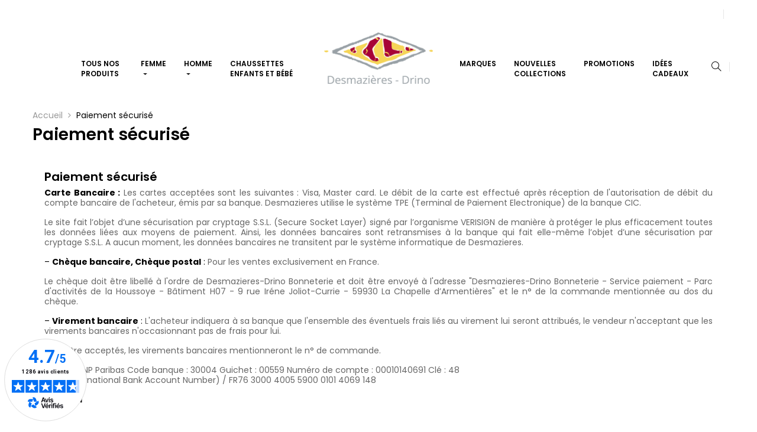

--- FILE ---
content_type: text/html; charset=utf-8
request_url: https://www.desmazieres.com/page/5-paiement-securise
body_size: 16289
content:
<!doctype html>
<html lang="fr"  class="skin6" >

  <head>
    
      
  <meta charset="utf-8">


  <meta http-equiv="x-ua-compatible" content="ie=edge">



  <title>Paiement sécurisé</title>
<script data-keepinline="true">
    var ajaxGetProductUrl = '//www.desmazieres.com/module/cdc_googletagmanager/async';
    var ajaxShippingEvent = 1;
    var ajaxPaymentEvent = 1;

/* datalayer */
dataLayer = window.dataLayer || [];
    let cdcDatalayer = {"pageCategory":"cms","event":null,"ecommerce":{"currency":"EUR"}};
    dataLayer.push(cdcDatalayer);

/* call to GTM Tag */
(function(w,d,s,l,i){w[l]=w[l]||[];w[l].push({'gtm.start':
new Date().getTime(),event:'gtm.js'});var f=d.getElementsByTagName(s)[0],
j=d.createElement(s),dl=l!='dataLayer'?'&l='+l:'';j.async=true;j.src=
'https://www.googletagmanager.com/gtm.js?id='+i+dl;f.parentNode.insertBefore(j,f);
})(window,document,'script','dataLayer','GTM-MNZJ43VS');

/* async call to avoid cache system for dynamic data */
dataLayer.push({
  'event': 'datalayer_ready'
});
</script>
  <meta name="description" content="Notre méthode de paiement sécurisé">
  <meta name="keywords" content="paiement sécurisé, ssl, visa, mastercard, paypal">
      <meta name="robots" content="noindex">
      
        



  <meta name="viewport" content="width=device-width, initial-scale=1">



  <link rel="icon" type="image/vnd.microsoft.icon" href="https://www.desmazieres.com/img/favicon.ico?1663946394">
  <link rel="shortcut icon" type="image/x-icon" href="https://www.desmazieres.com/img/favicon.ico?1663946394">


  

    <link rel="stylesheet" href="https://www.desmazieres.com/themes/leo_oreo/assets/cache/theme-d887ed926.css" type="text/css" media="all">



    


  

  <script type="text/javascript">
        var AboutTranslation = "Contact information";
        var AdvancedEmailGuardData = {"meta":{"isGDPREnabled":true,"isLegacyOPCEnabled":false,"isLegacyMAModuleEnabled":false,"validationError":null},"settings":{"recaptcha":{"type":"v3","key":"6LeZPyAsAAAAALBcEGWeSllaebJZI5e37g4IdFAU","forms":{"contact_us":{"size":"normal","align":"offset","offset":3},"newsletter":{"size":"normal","align":"left","offset":1}},"language":"shop","theme":"light","position":"inline","hidden":false,"deferred":false}},"context":{"ps":{"v17":true,"v17pc":true,"v17ch":true,"v16":false,"v161":false,"v15":false},"languageCode":"fr","pageName":"cms"},"trans":{"genericError":"Une erreur s'est produite, veuillez r\u00e9essayer."}};
        var LEO_COOKIE_THEME = "LEO_OREO_PANEL_CONFIG";
        var NoResultsFoundTranslation = "No results found";
        var NotFoundTranslation = "not found";
        var ResultFoundTranslation = "result found";
        var ResultsFoundTranslation = "results found";
        var add_cart_error = "An error occurred while processing your request. Please try again";
        var buttonwishlist_title_add = "Liste de souhaits";
        var buttonwishlist_title_remove = "Supprimer du panier";
        var clusterColor = "#A7173A";
        var clusterTextColor = "#FFFFFF";
        var defaultLat = 50.65674567444195;
        var defaultLong = 2.896453007102258;
        var distance_unit = "km";
        var enable_dropdown_defaultcart = 1;
        var enable_flycart_effect = 0;
        var enable_notification = 1;
        var geoLocationEnabled = true;
        var get_directions = "Get Directions";
        var height_cart_item = "133";
        var img_dir = "\/modules\/w3b_storecluster\/views\/img\/";
        var img_store_dir = "\/img\/st\/";
        var isLogged = false;
        var leo_push = 0;
        var leo_token = "a1485872f3e74cbd9446de4d1db8bde6";
        var lf_is_gen_rtl = false;
        var limitResults = "0";
        var listOnlyVisibleStores = 0;
        var logo_store = "shop.png";
        var lql_ajax_url = "https:\/\/www.desmazieres.com\/module\/leoquicklogin\/leocustomer";
        var lql_is_gen_rtl = false;
        var lql_module_dir = "\/modules\/leoquicklogin\/";
        var lql_myaccount_url = "https:\/\/www.desmazieres.com\/mon-compte";
        var lql_redirect = "1";
        var markers = [];
        var number_cartitem_display = 1;
        var prestashop = {"cart":{"products":[],"totals":{"total":{"type":"total","label":"Total","amount":0,"value":"0,00\u00a0\u20ac"},"total_including_tax":{"type":"total","label":"Total TTC","amount":0,"value":"0,00\u00a0\u20ac"},"total_excluding_tax":{"type":"total","label":"Total HT :","amount":0,"value":"0,00\u00a0\u20ac"}},"subtotals":{"products":{"type":"products","label":"Sous-total","amount":0,"value":"0,00\u00a0\u20ac"},"discounts":null,"shipping":{"type":"shipping","label":"Livraison","amount":0,"value":""},"tax":null},"products_count":0,"summary_string":"0 articles","vouchers":{"allowed":1,"added":[]},"discounts":[],"minimalPurchase":0,"minimalPurchaseRequired":""},"currency":{"id":1,"name":"Euro","iso_code":"EUR","iso_code_num":"978","sign":"\u20ac"},"customer":{"lastname":null,"firstname":null,"email":null,"birthday":null,"newsletter":null,"newsletter_date_add":null,"optin":null,"website":null,"company":null,"siret":null,"ape":null,"is_logged":false,"gender":{"type":null,"name":null},"addresses":[]},"language":{"name":"Fran\u00e7ais (French)","iso_code":"fr","locale":"fr-FR","language_code":"fr","is_rtl":"0","date_format_lite":"d\/m\/Y","date_format_full":"d\/m\/Y H:i:s","id":1},"page":{"title":"","canonical":null,"meta":{"title":"Paiement s\u00e9curis\u00e9","description":"Notre m\u00e9thode de paiement s\u00e9curis\u00e9","keywords":"paiement s\u00e9curis\u00e9, ssl, visa, mastercard, paypal","robots":"noindex"},"page_name":"cms","body_classes":{"lang-fr":true,"lang-rtl":false,"country-FR":true,"currency-EUR":true,"layout-full-width":true,"page-cms":true,"tax-display-enabled":true,"cms-id-5":true},"admin_notifications":[]},"shop":{"name":"Desmazieres  Drino","logo":"https:\/\/www.desmazieres.com\/img\/prestashop-logo-1663946394.jpg","stores_icon":"https:\/\/www.desmazieres.com\/img\/logo_stores.png","favicon":"https:\/\/www.desmazieres.com\/img\/favicon.ico"},"urls":{"base_url":"https:\/\/www.desmazieres.com\/","current_url":"https:\/\/www.desmazieres.com\/page\/5-paiement-securise","shop_domain_url":"https:\/\/www.desmazieres.com","img_ps_url":"https:\/\/www.desmazieres.com\/img\/","img_cat_url":"https:\/\/www.desmazieres.com\/img\/c\/","img_lang_url":"https:\/\/www.desmazieres.com\/img\/l\/","img_prod_url":"https:\/\/www.desmazieres.com\/img\/p\/","img_manu_url":"https:\/\/www.desmazieres.com\/img\/m\/","img_sup_url":"https:\/\/www.desmazieres.com\/img\/su\/","img_ship_url":"https:\/\/www.desmazieres.com\/img\/s\/","img_store_url":"https:\/\/www.desmazieres.com\/img\/st\/","img_col_url":"https:\/\/www.desmazieres.com\/img\/co\/","img_url":"https:\/\/www.desmazieres.com\/themes\/leo_oreo\/assets\/img\/","css_url":"https:\/\/www.desmazieres.com\/themes\/leo_oreo\/assets\/css\/","js_url":"https:\/\/www.desmazieres.com\/themes\/leo_oreo\/assets\/js\/","pic_url":"https:\/\/www.desmazieres.com\/upload\/","pages":{"address":"https:\/\/www.desmazieres.com\/adresse","addresses":"https:\/\/www.desmazieres.com\/adresses","authentication":"https:\/\/www.desmazieres.com\/connexion","cart":"https:\/\/www.desmazieres.com\/panier","category":"https:\/\/www.desmazieres.com\/index.php?controller=category","cms":"https:\/\/www.desmazieres.com\/index.php?controller=cms","contact":"https:\/\/www.desmazieres.com\/nous-contacter","discount":"https:\/\/www.desmazieres.com\/reduction","guest_tracking":"https:\/\/www.desmazieres.com\/suivi-commande-invite","history":"https:\/\/www.desmazieres.com\/historique-commandes","identity":"https:\/\/www.desmazieres.com\/identite","index":"https:\/\/www.desmazieres.com\/","my_account":"https:\/\/www.desmazieres.com\/mon-compte","order_confirmation":"https:\/\/www.desmazieres.com\/confirmation-commande","order_detail":"https:\/\/www.desmazieres.com\/index.php?controller=order-detail","order_follow":"https:\/\/www.desmazieres.com\/suivi-commande","order":"https:\/\/www.desmazieres.com\/commande","order_return":"https:\/\/www.desmazieres.com\/index.php?controller=order-return","order_slip":"https:\/\/www.desmazieres.com\/avoirs","pagenotfound":"https:\/\/www.desmazieres.com\/page-introuvable","password":"https:\/\/www.desmazieres.com\/recuperation-mot-de-passe","pdf_invoice":"https:\/\/www.desmazieres.com\/index.php?controller=pdf-invoice","pdf_order_return":"https:\/\/www.desmazieres.com\/index.php?controller=pdf-order-return","pdf_order_slip":"https:\/\/www.desmazieres.com\/index.php?controller=pdf-order-slip","prices_drop":"https:\/\/www.desmazieres.com\/promotions","product":"https:\/\/www.desmazieres.com\/index.php?controller=product","search":"https:\/\/www.desmazieres.com\/recherche","sitemap":"https:\/\/www.desmazieres.com\/plan du site","stores":"https:\/\/www.desmazieres.com\/magasins","supplier":"https:\/\/www.desmazieres.com\/fournisseur","register":"https:\/\/www.desmazieres.com\/connexion?create_account=1","order_login":"https:\/\/www.desmazieres.com\/commande?login=1"},"alternative_langs":[],"theme_assets":"\/themes\/leo_oreo\/assets\/","actions":{"logout":"https:\/\/www.desmazieres.com\/?mylogout="},"no_picture_image":{"bySize":{"small_default":{"url":"https:\/\/www.desmazieres.com\/img\/p\/fr-default-small_default.jpg","width":98,"height":98},"cart_default":{"url":"https:\/\/www.desmazieres.com\/img\/p\/fr-default-cart_default.jpg","width":125,"height":125},"home_default":{"url":"https:\/\/www.desmazieres.com\/img\/p\/fr-default-home_default.jpg","width":250,"height":250},"medium_default":{"url":"https:\/\/www.desmazieres.com\/img\/p\/fr-default-medium_default.jpg","width":452,"height":452},"large_default":{"url":"https:\/\/www.desmazieres.com\/img\/p\/fr-default-large_default.jpg","width":800,"height":800}},"small":{"url":"https:\/\/www.desmazieres.com\/img\/p\/fr-default-small_default.jpg","width":98,"height":98},"medium":{"url":"https:\/\/www.desmazieres.com\/img\/p\/fr-default-home_default.jpg","width":250,"height":250},"large":{"url":"https:\/\/www.desmazieres.com\/img\/p\/fr-default-large_default.jpg","width":800,"height":800},"legend":""}},"configuration":{"display_taxes_label":true,"display_prices_tax_incl":true,"is_catalog":false,"show_prices":true,"opt_in":{"partner":false},"quantity_discount":{"type":"discount","label":"Remise sur prix unitaire"},"voucher_enabled":1,"return_enabled":0},"field_required":[],"breadcrumb":{"links":[{"title":"Accueil","url":"https:\/\/www.desmazieres.com\/"},{"title":"Paiement s\u00e9curis\u00e9","url":"https:\/\/www.desmazieres.com\/page\/5-paiement-securise"}],"count":2},"link":{"protocol_link":"https:\/\/","protocol_content":"https:\/\/"},"time":1768691301,"static_token":"a1485872f3e74cbd9446de4d1db8bde6","token":"a32b3ca93b48a258c61e278c30138de2","debug":false};
        var prestashopFacebookAjaxController = "https:\/\/www.desmazieres.com\/module\/ps_facebook\/Ajax";
        var psemailsubscription_subscription = "https:\/\/www.desmazieres.com\/module\/ps_emailsubscription\/subscription";
        var psr_icon_color = "#A7173A";
        var searchStoresUrl = "https:\/\/www.desmazieres.com\/module\/w3b_storecluster\/front?ajax=1&fc=module";
        var showMapControls = true;
        var showZoomControls = true;
        var show_popup = 1;
        var simpleView = false;
        var storeTagsImgDir = "\/img\/store_tags\/";
        var type_dropdown_defaultcart = "dropdown";
        var type_flycart_effect = "shake";
        var url_leoproductattribute = "https:\/\/www.desmazieres.com\/module\/leofeature\/LeoProductAttribute";
        var useClusters = true;
        var width_cart_item = "255";
        var wishlist_add = "Le produit a \u00e9t\u00e9 ajout\u00e9 \u00e0 votre liste";
        var wishlist_cancel_txt = "Annuler";
        var wishlist_confirm_del_txt = "Supprimer l'\u00e9l\u00e9ment s\u00e9lectionn\u00e9?";
        var wishlist_del_default_txt = "Impossible de supprimer par d\u00e9faut liste";
        var wishlist_email_txt = "Email";
        var wishlist_loggin_required = "Vous devez \u00eatre connect\u00e9 pour g\u00e9rer votre liste";
        var wishlist_ok_txt = "D'accord";
        var wishlist_quantity_required = "Vous devez saisir une quantit\u00e9";
        var wishlist_remove = "Le produit a \u00e9t\u00e9 retir\u00e9 de votre liste";
        var wishlist_reset_txt = "R\u00e9initialiser";
        var wishlist_send_txt = "Envoyer";
        var wishlist_send_wishlist_txt = "Envoyer liste";
        var wishlist_url = "https:\/\/www.desmazieres.com\/module\/leofeature\/mywishlist";
        var wishlist_viewwishlist = "Voir votre liste";
      </script>
<script type="text/javascript">
	var choosefile_text = "Choisir le fichier";
	var turnoff_popup_text = "Ne pas afficher ce popup à nouveau";
	
	var size_item_quickview = 113;
	var style_scroll_quickview = 'vertical';
	
	var size_item_page = 113;
	var style_scroll_page = 'horizontal';
	
	var size_item_quickview_attr = 113;	
	var style_scroll_quickview_attr = 'vertical';
	
	var size_item_popup = 113;
	var style_scroll_popup = 'vertical';
</script>
<script id="Cookiebot" src="https://consent.cookiebot.com/uc.js" data-cbid="2d914c52-8f75-4293-b80b-160b79ae6c85" data-blockingmode="auto" type="text/javascript"></script>



  <!-- Microdatos Organization -->
	
<script type="application/ld+json" id="adpmicrodatos-organization-ps17v5.5.3">
{
    "name" : "Desmazieres  Drino",
    "url" : "https:\/\/www.desmazieres.com\/",
    "logo" : [
    	{

    	"@type" : "ImageObject",
    	"url" : "https://www.desmazieres.com/img/prestashop-logo-1663946394.jpg"
    	}
    ],
    					
	"@context": "http://schema.org",
	"@type" : "Organization"
}
</script>


<!-- Microdatos Webpage -->
	
<script type="application/ld+json" id="adpmicrodatos-webpage-ps17v5.5.3">
{
    "@context": "http://schema.org",
    "@type" : "WebPage",
    "isPartOf": [{
        "@type":"WebSite",
        "url":  "https://www.desmazieres.com/",
        "name": "Desmazieres  Drino"
    }],
    "name": "Paiement s\u00e9curis\u00e9",
    "url": "https://www.desmazieres.com/page/5-paiement-securise"
}
</script>







<!-- emarketing start -->


<!-- emarketing end --><script type="text/javascript">
	
	var FancyboxI18nClose = "Fermer";
	var FancyboxI18nNext = "Prochain";
	var FancyboxI18nPrev = "précédent";
	var current_link = "http://www.desmazieres.com/";		
	var currentURL = window.location;
	currentURL = String(currentURL);
	currentURL = currentURL.replace("https://","").replace("http://","").replace("www.","").replace( /#\w*/, "" );
	current_link = current_link.replace("https://","").replace("http://","").replace("www.","");
	var text_warning_select_txt = "S'il vous plaît sélectionner un pour supprimer?";
	var text_confirm_remove_txt = "Etes-vous sûr de retirer de pied de page?";
	var close_bt_txt = "Fermer";
	var list_menu = [];
	var list_menu_tmp = {};
	var list_tab = [];
	var isHomeMenu = 0;
	
</script>
<script async charset="utf-8" src="https://widgets.rr.skeepers.io/generated/100b838a-0204-d474-05d3-475d8ecc4f2e/f6bf4ed6-547a-4d31-88a5-711817351610.js"></script><script async src="https://www.googletagmanager.com/gtag/js?id=G-3J6RR6Q7BD"></script>
<script>
  window.dataLayer = window.dataLayer || [];
  function gtag(){dataLayer.push(arguments);}
  gtag('js', new Date());
  gtag(
    'config',
    'G-3J6RR6Q7BD',
    {
      'debug_mode':false
      , 'anonymize_ip': true                }
  );
</script>

  <!-- START OF DOOFINDER ADD TO CART SCRIPT -->
  <script>
    let item_link;
    document.addEventListener('doofinder.cart.add', function(event) {

      item_link = event.detail.link;

      const checkIfCartItemHasVariation = (cartObject) => {
        return (cartObject.item_id === cartObject.grouping_id) ? false : true;
      }

      /**
      * Returns only ID from string
      */
      const sanitizeVariationID = (variationID) => {
        return variationID.replace(/\D/g, "")
      }

      doofinderManageCart({
        cartURL          : "https://www.desmazieres.com/panier",  //required for prestashop 1.7, in previous versions it will be empty.
        cartToken        : "a1485872f3e74cbd9446de4d1db8bde6",
        productID        : checkIfCartItemHasVariation(event.detail) ? event.detail.grouping_id : event.detail.item_id,
        customizationID  : checkIfCartItemHasVariation(event.detail) ? sanitizeVariationID(event.detail.item_id) : 0,   // If there are no combinations, the value will be 0
        quantity         : event.detail.amount,
        statusPromise    : event.detail.statusPromise,
        itemLink         : event.detail.link,
        group_id         : event.detail.group_id
      });
    });
  </script>
  <!-- END OF DOOFINDER ADD TO CART SCRIPT -->

  <!-- START OF DOOFINDER INTEGRATIONS SUPPORT -->
  <script data-keepinline>
    var dfKvCustomerEmail;
    if ('undefined' !== typeof klCustomer && "" !== klCustomer.email) {
      dfKvCustomerEmail = klCustomer.email;
    }
  </script>
  <!-- END OF DOOFINDER INTEGRATIONS SUPPORT -->

  <!-- START OF DOOFINDER UNIQUE SCRIPT -->
  <script data-keepinline>
    
    (function(w, k) {w[k] = window[k] || function () { (window[k].q = window[k].q || []).push(arguments) }})(window, "doofinderApp")
    

    // Custom personalization:
    doofinderApp("config", "language", "fr");
    doofinderApp("config", "currency", "EUR");
      </script>
  <script src="https://eu1-config.doofinder.com/2.x/94e8aae3-2303-4b0e-8ac8-a86812ea6d3e.js" async></script>
  <!-- END OF DOOFINDER UNIQUE SCRIPT -->
<!-- @file modules\appagebuilder\views\templates\hook\header -->

<script>
    /**
     * List functions will run when document.ready()
     */
    var ap_list_functions = [];
    /**
     * List functions will run when window.load()
     */
    var ap_list_functions_loaded = [];

    /**
     * List functions will run when document.ready() for theme
     */
    
    var products_list_functions = [];
</script>


<script type='text/javascript'>
    var leoOption = {
        category_qty:0,
        product_list_image:0,
        product_one_img:1,
        productCdown: 1,
        productColor: 0,
        homeWidth: 250,
        homeheight: 250,
	}

    ap_list_functions.push(function(){
        if (typeof $.LeoCustomAjax !== "undefined" && $.isFunction($.LeoCustomAjax)) {
            var leoCustomAjax = new $.LeoCustomAjax();
            leoCustomAjax.processAjax();
        }
    });
</script>




    
  </head>

  <body id="cms" class="lang-fr country-fr currency-eur layout-full-width page-cms tax-display-enabled cms-id-5 fullwidth keep-header">

    
      <!-- Google Tag Manager (noscript) -->
<noscript><iframe src="https://www.googletagmanager.com/ns.html?id=GTM-MNZJ43VS"
height="0" width="0" style="display:none;visibility:hidden"></iframe></noscript>
<!-- End Google Tag Manager (noscript) -->

    

    <main id="page">
      
              
      <header id="header">
        <div class="header-container">
          
            
  <div class="header-banner">
            <div class="inner"></div>
      </div>



  <nav class="header-nav">
    <div class="topnav">
              <div class="inner"></div>
          </div>
    <div class="bottomnav">
              <div class="inner"></div>
          </div>
  </nav>



  <div class="header-top">
          <div class="inner"><!-- @file modules\appagebuilder\views\templates\hook\ApRow -->
    <div id="form_5942760213685858"        class="row ApRow  has-bg bg-fullwidth"
                            style=""        data-bg_data=" #a7173a repeat-x"        >
                                            <!-- @file modules\appagebuilder\views\templates\hook\ApColumn -->
<div    class="col-xl-2 col-lg-2 col-md-2 col-sm-2 col-xs-2 col-sp-2  ApColumn "
	    >
                    
    </div><!-- @file modules\appagebuilder\views\templates\hook\ApColumn -->
<div    class="col-xl-8 col-lg-8 col-md-8 col-sm-8 col-xs-8 col-sp-8 paddingtop5 ApColumn "
	    >
                    <!-- @file modules\appagebuilder\views\templates\hook\ApGeneral -->
<div     class="block nomargin ApRawHtml">
	                    <div style="text-align: center; padding-top: 1.1em; padding-bottom:1.1em;">    <span style="color: white; font-size: 16px;">        <b>Livraison offerte dès 49€ d'achat pour la France et la Belgique</b>    </span></div>    	</div>
    </div><!-- @file modules\appagebuilder\views\templates\hook\ApColumn -->
<div    class="col-xl-2 col-lg-2 col-md-2 col-sm-2 col-xs-2 col-sp-2  ApColumn "
	    >
                    <!-- @file modules\appagebuilder\views\templates\hook\ApModule -->
<div id="_desktop_cart">
  <div class="blockcart cart-preview leo-blockcart show-leo-loading  inactive" data-refresh-url="//www.desmazieres.com/module/ps_shoppingcart/ajax">
    <div class="header">
              <i class="icon-handbag shopping-cart" aria-hidden="true"></i>
        <span class="cart-products-item">0 article</span>
        <span class="cart-products-count">0</span>
          </div>
  </div>
</div>
<!-- @file modules\appagebuilder\views\templates\hook\ApModule -->
									<a href="javascript:void(0)" class="leo-quicklogin" data-enable-sociallogin="" data-type="popup" data-layout="login" title="Connexion rapide" rel="nofollow">
					<i class="icons icon-user"></i>
				</a>
			
    </div>            </div>
    <!-- @file modules\appagebuilder\views\templates\hook\ApRow -->
<div class="wrapper"
            style="background: #ffffff no-repeat"
                        >

<div class="container-full">
    <div        class="row headertop-flex ApRow  has-bg bg-fullwidth-container"
                            style=""                >
                                            <!-- @file modules\appagebuilder\views\templates\hook\ApColumn -->
<div    class="col-xl-1 col-lg-1 col-md-1 col-sm-1 col-xs-1 col-sp-1  ApColumn "
	    >
                    
    </div><!-- @file modules\appagebuilder\views\templates\hook\ApColumn -->
<div    class="col-sm-4 col-xs-4 col-sp-4 col-md-4 col-lg-4 col-xl-4  ApColumn "
	    >
                    <!-- @file modules\appagebuilder\views\templates\hook\ApSlideShow -->
<div id="memgamenu-form_24353055755479695" class="ApMegamenu">
			    
                <nav data-megamenu-id="24353055755479695" class="leo-megamenu cavas_menu navbar navbar-default enable-canvas " role="navigation">
                            <!-- Brand and toggle get grouped for better mobile display -->
                            <div class="navbar-header">
                                    <button type="button" class="navbar-toggler hidden-lg-up" data-toggle="collapse" data-target=".megamenu-off-canvas-24353055755479695">
                                            <span class="sr-only">Basculer la navigation</span>
                                            &#9776;
                                            <!--
                                            <span class="icon-bar"></span>
                                            <span class="icon-bar"></span>
                                            <span class="icon-bar"></span>
                                            -->
                                    </button>
                            </div>
                            <!-- Collect the nav links, forms, and other content for toggling -->
                                                        <div class="leo-top-menu collapse navbar-toggleable-md megamenu-off-canvas megamenu-off-canvas-24353055755479695"><ul class="nav navbar-nav megamenu horizontal">    <li data-menu-type="category" class="nav-item   leo-1" >
        <a class="nav-link has-category" href="https://www.desmazieres.com/2-tous-nos-produits" target="_self">
                            
                            <span class="menu-title">Tous nos produits</span>
                                                        </a>
    </li>
<li data-menu-type="category" class="nav-item parent  dropdown aligned-left  leo-1" >
    <a class="nav-link dropdown-toggle has-category" data-toggle="dropdown" href="https://www.desmazieres.com/178-femme" target="_self">

                    
                    <span class="menu-title">Femme</span>
                                        
            </a>
        <b class="caret"></b>
            <div class="dropdown-sub dropdown-menu" style="width:1000px">
            <div class="dropdown-menu-inner">
                                    <div class="row">
                                                    <div class="mega-col col-md-4" >
                                <div class="mega-col-inner ">
                                    <div class="leo-widget" data-id_widget="1722430857">
    <div class="widget-raw-html">
                <div class="widget-inner">
            <!DOCTYPE html>
<html lang="fr">
<head>
    <meta charset="UTF-8">
    <link href="https://fonts.googleapis.com/css2?family=Poppins:wght@300;400;500;600;700&display=swap" rel="stylesheet">
    <style>
        .chaussettes-section {
            font-family: 'Poppins', sans-serif;
            padding: 20px;
            border-radius: 12px;
            box-sizing: border-box;
            background: linear-gradient(135deg, #f9f9f9 0%, #f0f0f0 100%);
            box-shadow: 0 8px 24px rgba(0,0,0,0.08);
            max-width: 280px;
            margin: 20px;
            border: none;
            transition: transform 0.3s, box-shadow 0.3s;
        }

        .chaussettes-section:hover {
            transform: translateY(-5px);
            box-shadow: 0 12px 28px rgba(0,0,0,0.12);
        }

        .chaussettes-title-container {
            text-align: center;
            margin-bottom: 20px;
            position: relative;
        }

        .chaussettes-title-container::after {
            content: '';
            display: block;
            width: 60%;
            height: 3px;
            background: linear-gradient(90deg, #a7173a, #d14d6e);
            margin: 15px auto 0;
            border-radius: 3px;
        }

        .chaussettes-title-container img {
            width: 140px;
            height: 140px;
            border-radius: 50%;
            border: 4px solid #a7173a;
            transition: all 0.4s cubic-bezier(0.175, 0.885, 0.32, 1.275);
            object-fit: cover;
            box-shadow: 0 4px 8px rgba(167, 23, 58, 0.2);
        }

        .chaussettes-title-container h2 {
            font-size: 22px;
            font-weight: 600;
            color: #333;
            margin: 15px 0 0;
            transition: all 0.3s;
            letter-spacing: 0.5px;
        }

        .chaussettes-title-container:hover img {
            transform: scale(1.1) rotate(5deg);
            box-shadow: 0 8px 16px rgba(167, 23, 58, 0.3);
            border-color: #d14d6e;
        }

        .chaussettes-title-container:hover h2 {
            color: #a7173a;
            transform: scale(1.05);
        }

        .chaussettes-menu-container {
            margin-top: 20px;
            display: grid;
            grid-template-columns: 1fr 1fr;
            gap: 10px;
        }

        .chaussettes-menu-item {
            display: flex;
            align-items: center;
            justify-content: center;
            text-align: center;
            margin: 0;
            font-size: 13px;
            font-weight: 500;
            color: #555;
            text-decoration: none;
            transition: all 0.3s;
            padding: 10px 8px;
            border-radius: 8px;
            background-color: rgba(255,255,255,0.8);
            border: 1px solid #e0e0e0;
            box-shadow: 0 2px 4px rgba(0,0,0,0.05);
            min-height: 40px;
        }

        .chaussettes-menu-item:hover {
            color: #fff;
            background: linear-gradient(135deg, #a7173a 0%, #d14d6e 100%);
            border-color: transparent;
            box-shadow: 0 4px 8px rgba(167, 23, 58, 0.3);
            transform: translateY(-2px);
        }

        .chaussettes-menu-item:nth-child(odd) {
            animation: floatUp 0.5s ease-out forwards;
        }
        
        .chaussettes-menu-item:nth-child(even) {
            animation: floatUp 0.5s 0.1s ease-out forwards;
        }

        @keyframes floatUp {
            from { opacity: 0; transform: translateY(10px); }
            to { opacity: 1; transform: translateY(0); }
        }

        .chaussettes-title-container a {
            text-decoration: none;
        }
    </style>
</head>
<body>

<div class="chaussettes-section">
    <div class="chaussettes-title-container">
        <a href="https://www.desmazieres.com/170-chaussettes-femme">
            <img src="https://www.desmazieres.com/img/cms/megamenu/megamenu juillet 2024/chaussettes femme_1.png" alt="Chaussettes" />
            <h2>Chaussettes</h2>
        </a>
    </div>
    <div class="chaussettes-menu-container">
        <a class="chaussettes-menu-item" href="https://www.desmazieres.com/516-chaussettes-hautes-femmes">Hautes</a>
        <a class="chaussettes-menu-item" href="https://www.desmazieres.com/196-socquettes">Socquettes</a>
        <a class="chaussettes-menu-item" href="https://www.desmazieres.com/142-chaussettes-fantaisie">Fantaisie</a>
        <a class="chaussettes-menu-item" href="https://www.desmazieres.com/76-chaussettes-chaudes">Chaudes</a>
        <a class="chaussettes-menu-item" href="https://www.desmazieres.com/250-chaussettes-de-sport">Sport</a>
        <a class="chaussettes-menu-item" href="https://www.desmazieres.com/433-chaussettes-unies">Unies</a>
        <a class="chaussettes-menu-item" href="https://www.desmazieres.com/519-lot-chaussettes-femme">Lots</a>
        <a class="chaussettes-menu-item" href="https://www.desmazieres.com/217-guetres">Guêtres</a>
        <a class="chaussettes-menu-item" href="https://www.desmazieres.com/251-chaussettes-de-contention">Contention</a>
        <a class="chaussettes-menu-item" href="https://www.desmazieres.com/252-chaussettes-sans-elastique">Sans élastique</a>
        <a class="chaussettes-menu-item" href="https://www.desmazieres.com/89-chaussettes-invisibles">Protège-pied </a>
        <a class="chaussettes-menu-item" href="https://www.desmazieres.com/253-chaussettes-tube">Sans talon</a>
    </div>
</div>

</body>
</html>
        </div>
    </div>
</div>                                </div>
                            </div>
                                                    <div class="mega-col col-md-4" >
                                <div class="mega-col-inner ">
                                    <div class="leo-widget" data-id_widget="1722430949">
    <div class="widget-raw-html">
                <div class="widget-inner">
            <!DOCTYPE html>
<html lang="fr">
<head>
    <meta charset="UTF-8">
    <link href="https://fonts.googleapis.com/css2?family=Poppins:wght@300;400;500;600;700&display=swap" rel="stylesheet">
    <style>
        .collant-section {
            font-family: 'Poppins', sans-serif;
            padding: 20px;
            border-radius: 12px;
            box-sizing: border-box;
            background: linear-gradient(135deg, #f9f9f9 0%, #f0f0f0 100%);
            box-shadow: 0 8px 24px rgba(0,0,0,0.08);
            max-width: 280px;
            margin: 20px;
            border: none;
            transition: transform 0.3s, box-shadow 0.3s;
        }

        .collant-section:hover {
            transform: translateY(-5px);
            box-shadow: 0 12px 28px rgba(0,0,0,0.12);
        }

        .collant-title-container {
            text-align: center;
            margin-bottom: 20px;
            position: relative;
        }

        .collant-title-container::after {
            content: '';
            display: block;
            width: 60%;
            height: 3px;
            background: linear-gradient(90deg, #a7173a, #d14d6e);
            margin: 15px auto 0;
            border-radius: 3px;
        }

        .collant-title-container img {
            width: 140px;
            height: 140px;
            border-radius: 50%;
            border: 4px solid #a7173a;
            transition: all 0.4s cubic-bezier(0.175, 0.885, 0.32, 1.275);
            object-fit: cover;
            box-shadow: 0 4px 8px rgba(167, 23, 58, 0.2);
        }

        .collant-title-container h2 {
            font-size: 22px;
            font-weight: 600;
            color: #333;
            margin: 15px 0 0;
            transition: all 0.3s;
            letter-spacing: 0.5px;
        }

        .collant-title-container:hover img {
            transform: scale(1.1) rotate(5deg);
            box-shadow: 0 8px 16px rgba(167, 23, 58, 0.3);
            border-color: #d14d6e;
        }

        .collant-title-container:hover h2 {
            color: #a7173a;
            transform: scale(1.05);
        }

        .collant-menu-container {
            margin-top: 20px;
            display: grid;
            grid-template-columns: 1fr 1fr;
            gap: 10px;
        }

        .collant-menu-item {
            display: flex;
            align-items: center;
            justify-content: center;
            text-align: center;
            margin: 0;
            font-size: 13px;
            font-weight: 500;
            color: #555;
            text-decoration: none;
            transition: all 0.3s;
            padding: 10px 8px;
            border-radius: 8px;
            background-color: rgba(255,255,255,0.8);
            border: 1px solid #e0e0e0;
            box-shadow: 0 2px 4px rgba(0,0,0,0.05);
            min-height: 40px;
        }

        .collant-menu-item:hover {
            color: #fff;
            background: linear-gradient(135deg, #a7173a 0%, #d14d6e 100%);
            border-color: transparent;
            box-shadow: 0 4px 8px rgba(167, 23, 58, 0.3);
            transform: translateY(-2px);
        }

        .collant-menu-item:nth-child(odd) {
            animation: floatUp 0.5s ease-out forwards;
        }
        
        .collant-menu-item:nth-child(even) {
            animation: floatUp 0.5s 0.1s ease-out forwards;
        }

        @keyframes floatUp {
            from { opacity: 0; transform: translateY(10px); }
            to { opacity: 1; transform: translateY(0); }
        }

        .collant-title-container a {
            text-decoration: none;
        }
    </style>
</head>
<body>

<div class="collant-section">
    <div class="collant-title-container">
        <a href="https://www.desmazieres.com/10-collants-femme">
            <img src="https://www.desmazieres.com/img/cms/megamenu/megamenu juillet 2024/collants et bas femme_1.png" alt="Collants et bas" />
            <h2>Collants et bas</h2>
        </a>
    </div>
    <div class="collant-menu-container">
        <a class="collant-menu-item" href="https://www.desmazieres.com/110-collant-fin">Fin</a>
        <a class="collant-menu-item" href="https://www.desmazieres.com/11-collant-fantaisie">Fantaisie</a>
        <a class="collant-menu-item" href="https://www.desmazieres.com/165-collants-chauds">Chaud</a>
        <a class="collant-menu-item" href="https://www.desmazieres.com/81-collant-contention">Contention</a>
        <a class="collant-menu-item" href="https://www.desmazieres.com/430-collant-uni">Uni</a>
        <a class="collant-menu-item" href="https://www.desmazieres.com/172-leggings">Leggings</a>
        <a class="collant-menu-item" href="https://www.desmazieres.com/20-bas-femme">Bas</a>
        <a class="collant-menu-item" href="https://www.desmazieres.com/34-mi-bas-femme">Mi-bas</a>
    </div>
</div>

</body>
</html>        </div>
    </div>
</div>                                </div>
                            </div>
                                                    <div class="mega-col col-md-4" >
                                <div class="mega-col-inner ">
                                    <div class="leo-widget" data-id_widget="1743147086">
    <div class="widget-raw-html">
                <div class="widget-inner">
            <!DOCTYPE html>
<html lang="fr">
<head>
    <meta charset="UTF-8">
    <link href="https://fonts.googleapis.com/css2?family=Poppins:wght@300;400;500;600;700&display=swap" rel="stylesheet">
    <style>
        .mode-section {
            font-family: 'Poppins', sans-serif;
            padding: 20px;
            border-radius: 12px;
            box-sizing: border-box;
            background: linear-gradient(135deg, #f9f9f9 0%, #f0f0f0 100%);
            box-shadow: 0 8px 24px rgba(0,0,0,0.08);
            max-width: 280px;
            margin: 20px;
            border: none;
            transition: transform 0.3s, box-shadow 0.3s;
        }

        .mode-section:hover {
            transform: translateY(-5px);
            box-shadow: 0 12px 28px rgba(0,0,0,0.12);
        }

        .mode-title-container {
            text-align: center;
            margin-bottom: 20px;
            position: relative;
        }

        .mode-title-container::after {
            content: '';
            display: block;
            width: 60%;
            height: 3px;
            background: linear-gradient(90deg, #a7173a, #d14d6e);
            margin: 15px auto 0;
            border-radius: 3px;
        }

        .mode-title-container img {
            width: 140px;
            height: 140px;
            border-radius: 50%;
            border: 4px solid #a7173a;
            transition: all 0.4s cubic-bezier(0.175, 0.885, 0.32, 1.275);
            object-fit: cover;
            box-shadow: 0 4px 8px rgba(167, 23, 58, 0.2);
        }

        .mode-title-container h2 {
            font-size: 22px;
            font-weight: 600;
            color: #333;
            margin: 15px 0 0;
            transition: all 0.3s;
            letter-spacing: 0.5px;
        }

        .mode-title-container:hover img {
            transform: scale(1.1) rotate(5deg);
            box-shadow: 0 8px 16px rgba(167, 23, 58, 0.3);
            border-color: #d14d6e;
        }

        .mode-title-container:hover h2 {
            color: #a7173a;
            transform: scale(1.05);
        }

        .mode-menu-container {
            margin-top: 20px;
            display: grid;
            grid-template-columns: 1fr 1fr;
            gap: 10px;
        }

        .mode-menu-item {
            display: flex;
            align-items: center;
            justify-content: center;
            text-align: center;
            margin: 0;
            font-size: 13px;
            font-weight: 500;
            color: #555;
            text-decoration: none;
            transition: all 0.3s;
            padding: 10px 8px;
            border-radius: 8px;
            background-color: rgba(255,255,255,0.8);
            border: 1px solid #e0e0e0;
            box-shadow: 0 2px 4px rgba(0,0,0,0.05);
            min-height: 40px;
        }

        .mode-menu-item:hover {
            color: #fff;
            background: linear-gradient(135deg, #a7173a 0%, #d14d6e 100%);
            border-color: transparent;
            box-shadow: 0 4px 8px rgba(167, 23, 58, 0.3);
            transform: translateY(-2px);
        }

        .mode-menu-item:nth-child(odd) {
            animation: floatUp 0.5s ease-out forwards;
        }
        
        .mode-menu-item:nth-child(even) {
            animation: floatUp 0.5s 0.1s ease-out forwards;
        }

        @keyframes floatUp {
            from { opacity: 0; transform: translateY(10px); }
            to { opacity: 1; transform: translateY(0); }
        }

        .mode-title-container a {
            text-decoration: none;
        }
    </style>
</head>
<body>

<div class="mode-section">
    <div class="mode-title-container">
        <a href="https://www.desmazieres.com/528-mode">
            <img src="https://www.desmazieres.com/img/cms/megamenu/megamenu juillet 2024/mode et accessoires_1.png" alt="Mode et accessoires" />
            <h2>Mode et accessoires</h2>
        </a>
    </div>
    <div class="mode-menu-container">
        <a class="mode-menu-item" href="https://www.desmazieres.com/100-gants-femme-fantaisie">Gants</a>
        <a class="mode-menu-item" href="https://www.desmazieres.com/186-mitaines-originales">Mitaines</a>
        <a class="mode-menu-item" href="https://www.desmazieres.com/203-bandeau-cheveux">Bandeaux</a>
        <a class="mode-menu-item" href="https://www.desmazieres.com/102-echarpes">Écharpes</a>
        <a class="mode-menu-item" href="https://www.desmazieres.com/510-foulards">Foulards</a>
        <a class="mode-menu-item" href="https://www.desmazieres.com/432-t-shirt-moulant-uni">Maillots</a>
        <a class="mode-menu-item" href="https://www.desmazieres.com/189-beret-femme">Bérets</a>
        <a class="mode-menu-item" href="https://www.desmazieres.com/551-bonnets">Bonnets</a>
        <a class="mode-menu-item" href="https://www.desmazieres.com/447-chaussons">Chaussons</a>
        <a class="mode-menu-item" href="https://www.desmazieres.com/368-masques">Masques</a>
        <a class="mode-menu-item" href="https://www.desmazieres.com/201-maillots-de-bain-et-vetements-de-plage">Maillot de bain</a>
        <a class="mode-menu-item" href="https://www.desmazieres.com/96-lingerie">Lingerie</a>
    </div>
</div>

</body>
</html>        </div>
    </div>
</div>                                </div>
                            </div>
                                            </div>
                            </div>
        </div>
    </li>
<li data-menu-type="category" class="nav-item parent  dropdown aligned-left  leo-1" >
    <a class="nav-link dropdown-toggle has-category" data-toggle="dropdown" href="https://www.desmazieres.com/242-homme" target="_self">

                    
                    <span class="menu-title">Homme</span>
                                        
            </a>
        <b class="caret"></b>
            <div class="dropdown-sub dropdown-menu" style="width:780px">
            <div class="dropdown-menu-inner">
                                    <div class="row">
                                                    <div class="mega-col col-md-7" >
                                <div class="mega-col-inner ">
                                    <div class="leo-widget" data-id_widget="1722429804">
    <div class="widget-raw-html">
                <div class="widget-inner">
            <!DOCTYPE html>
<html lang="fr">
<head>
    <meta charset="UTF-8">
    <link href="https://fonts.googleapis.com/css2?family=Poppins:wght@300;400;500;600;700&display=swap" rel="stylesheet">
    <style>
        .chaussettes-section {
            font-family: 'Poppins', sans-serif;
            padding: 20px;
            border-radius: 12px;
            box-sizing: border-box;
            background: linear-gradient(135deg, #f9f9f9 0%, #f0f0f0 100%);
            box-shadow: 0 8px 24px rgba(0,0,0,0.08);
            max-width: 280px;
            margin: 20px;
            border: none;
            transition: transform 0.3s, box-shadow 0.3s;
        }

        .chaussettes-section:hover {
            transform: translateY(-5px);
            box-shadow: 0 12px 28px rgba(0,0,0,0.12);
        }

        .chaussettes-title-container {
            text-align: center;
            margin-bottom: 20px;
            position: relative;
        }

        .chaussettes-title-container::after {
            content: '';
            display: block;
            width: 60%;
            height: 3px;
            background: linear-gradient(90deg, #a7173a, #d14d6e);
            margin: 15px auto 0;
            border-radius: 3px;
        }

        .chaussettes-title-container img {
            width: 140px;
            height: 140px;
            border-radius: 50%;
            border: 4px solid #a7173a;
            transition: all 0.4s cubic-bezier(0.175, 0.885, 0.32, 1.275);
            object-fit: cover;
            box-shadow: 0 4px 8px rgba(167, 23, 58, 0.2);
        }

        .chaussettes-title-container h2 {
            font-size: 22px;
            font-weight: 600;
            color: #333;
            margin: 15px 0 0;
            transition: all 0.3s;
            letter-spacing: 0.5px;
        }

        .chaussettes-title-container:hover img {
            transform: scale(1.1) rotate(5deg);
            box-shadow: 0 8px 16px rgba(167, 23, 58, 0.3);
            border-color: #d14d6e;
        }

        .chaussettes-title-container:hover h2 {
            color: #a7173a;
            transform: scale(1.05);
        }

        .chaussettes-menu-container {
            margin-top: 20px;
            display: grid;
            grid-template-columns: 1fr 1fr;
            gap: 10px;
        }

        .chaussettes-menu-item {
            display: flex;
            align-items: center;
            justify-content: center;
            text-align: center;
            margin: 0;
            font-size: 13px;
            font-weight: 500;
            color: #555;
            text-decoration: none;
            transition: all 0.3s;
            padding: 10px 8px;
            border-radius: 8px;
            background-color: rgba(255,255,255,0.8);
            border: 1px solid #e0e0e0;
            box-shadow: 0 2px 4px rgba(0,0,0,0.05);
            min-height: 40px;
        }

        .chaussettes-menu-item:hover {
            color: #fff;
            background: linear-gradient(135deg, #a7173a 0%, #d14d6e 100%);
            border-color: transparent;
            box-shadow: 0 4px 8px rgba(167, 23, 58, 0.3);
            transform: translateY(-2px);
        }

        .chaussettes-menu-item:nth-child(odd) {
            animation: floatUp 0.5s ease-out forwards;
        }
        
        .chaussettes-menu-item:nth-child(even) {
            animation: floatUp 0.5s 0.1s ease-out forwards;
        }

        @keyframes floatUp {
            from { opacity: 0; transform: translateY(10px); }
            to { opacity: 1; transform: translateY(0); }
        }

        .chaussettes-title-container a {
            text-decoration: none;
        }
    </style>
</head>
<body>

<div class="chaussettes-section">
    <div class="chaussettes-title-container">
        <a href="https://www.desmazieres.com/47--chaussettes-homme">
            <img src="https://www.desmazieres.com/img/cms/megamenu/megamenu juillet 2024/homme 2025/chaussette classiques homme.png" alt="Chaussettes Homme" />
            <h2>Chaussettes Homme</h2>
        </a>
    </div>
    <div class="chaussettes-menu-container">
        <a class="chaussettes-menu-item" href="/69-mi-bas-homme">Hautes</a>
        <a class="chaussettes-menu-item" href="/415-socquettes-homme">Socquettes</a>
        <a class="chaussettes-menu-item" href="/262-chaussettes-fantaisie-homme">Fantaisie</a>
        <a class="chaussettes-menu-item" href="/77-chaussettes-chaudes-homme">Chaudes</a>
        <a class="chaussettes-menu-item" href="/258-chaussettes-de-sport-homme">Sport</a>
        <a class="chaussettes-menu-item" href="https://www.desmazieres.com/434-chaussettes-unies-homme">Unies</a>
        <a class="chaussettes-menu-item" href="https://www.desmazieres.com/518-lots-chaussettes-homme">Lots</a>
        <a class="chaussettes-menu-item" href="https://www.desmazieres.com/261-chaussettes-classiques-homme">Classique</a>
        <a class="chaussettes-menu-item" href="https://www.desmazieres.com/65-chaussettes-contention-homme">Contention</a>
        <a class="chaussettes-menu-item" href="https://www.desmazieres.com/552-chaussettes-sans-elastique-homme">Sans élastique</a>
        <a class="chaussettes-menu-item" href="https://www.desmazieres.com/155-chaussettes-tube-homme">Sans talon</a>
    </div>
</div>

</body>
</html>        </div>
    </div>
</div>                                </div>
                            </div>
                                                    <div class="mega-col col-md-5" >
                                <div class="mega-col-inner ">
                                    <div class="leo-widget" data-id_widget="1753369563">
    <div class="widget-raw-html">
                <div class="widget-inner">
            <!DOCTYPE html>
<html lang="fr">
<head>
    <meta charset="UTF-8">
    <link href="https://fonts.googleapis.com/css2?family=Poppins:wght@300;400;500;600;700&display=swap" rel="stylesheet">
    <style>
        .promo-section {
            font-family: 'Poppins', sans-serif;
            width: 200px;
            padding: 15px;
            border-radius: 12px;
            background: linear-gradient(135deg, #f9f9f9 0%, #f0f0f0 100%);
            box-shadow: 0 8px 24px rgba(0,0,0,0.08);
            margin: 20px;
            transition: all 0.3s ease;
            text-align: center;
            overflow: hidden;
        }

        .promo-section:hover {
            transform: translateY(-5px);
            box-shadow: 0 12px 28px rgba(0,0,0,0.15);
        }

        .promo-image-container {
            width: 200px;
            height: 350px;
            margin: -15px -15px 10px -15px;
            overflow: hidden;
            border-radius: 8px 8px 0 0;
        }

        .promo-image-container img {
            width: 100%;
            height: 100%;
            object-fit: cover;
            transition: transform 0.5s ease;
        }

        .promo-section:hover img {
            transform: scale(1.05);
        }

        .promo-text {
            font-size: 16px;
            font-weight: 600;
            color: #333;
            margin: 15px 0;
            padding: 0 5px;
            line-height: 1.3;
        }

        .promo-button {
            display: inline-block;
            padding: 8px 20px;
            background: linear-gradient(135deg, #a7173a 0%, #d14d6e 100%);
            color: white;
            border-radius: 20px;
            text-decoration: none;
            font-size: 13px;
            font-weight: 500;
            box-shadow: 0 4px 8px rgba(167, 23, 58, 0.3);
            transition: all 0.3s ease;
            margin-bottom: 5px;
        }

        .promo-button:hover {
            transform: translateY(-2px);
            box-shadow: 0 6px 12px rgba(167, 23, 58, 0.4);
            background: linear-gradient(135deg, #d14d6e 0%, #a7173a 100%);
        }

        .promo-image-container::after {
            content: '';
            display: block;
            width: 60%;
            height: 3px;
            background: linear-gradient(90deg, #a7173a, #d14d6e);
            margin: 15px auto 0;
            border-radius: 3px;
        }
    </style>
</head>
<body>

<div class="promo-section">
    <div class="promo-image-container">
        <a href="https://www.desmazieres.com/509-chaussettes-depareillees-homme">
            <img src="https://www.desmazieres.com/img/cms/chaussettes-dépareillées.jpg" alt="Chaussettes dépareillées" />
        </a>
    </div>
    <p class="promo-text">Des chaussettes dépareillées ?</p>
    <a href="https://www.desmazieres.com/509-chaussettes-depareillees-homme" class="promo-button">Découvrir</a>
</div>

</body>
</html>        </div>
    </div>
</div>                                </div>
                            </div>
                                            </div>
                            </div>
        </div>
    </li>
    <li data-menu-type="category" class="nav-item   leo-1" >
        <a class="nav-link has-category" href="https://www.desmazieres.com/192-chaussettes-enfant-et-bebe" target="_self">
                            
                            <span class="menu-title">Chaussettes enfants et bébé</span>
                                                        </a>
    </li>
</ul></div>
            </nav>
<script type="text/javascript">
	list_menu_tmp.id = '24353055755479695';
	list_menu_tmp.type = 'horizontal';
	list_menu_tmp.show_cavas =1;
	list_menu_tmp.list_tab = list_tab;
	list_menu.push(list_menu_tmp);
	list_menu_tmp = {};	
	list_tab = {};
</script>
    
	</div>

    </div><!-- @file modules\appagebuilder\views\templates\hook\ApColumn -->
<div    class="col-xl-2 col-lg-4 col-md-4 col-sm-4 col-xs-4 col-sp-4 center-headertop ApColumn "
	    >
                    <!-- @file modules\appagebuilder\views\templates\hook\ApGeneral -->
<div     class="block ApHtml">
	                    <div class="block_content"><div style="text-align: center;"><a href="https://www.desmazieres.com/"><img src="https://www.desmazieres.com/img/cms/LOGO DESMAZ.png" alt="Logo Desmazières" width="400" height="190" style="max-width: 100%; height: auto; display: block; margin-left: auto; margin-right: auto;" /></a></div></div>
    	</div>

    </div><!-- @file modules\appagebuilder\views\templates\hook\ApColumn -->
<div    class="col-xl-4 col-lg-4 col-md-4 col-sm-4 col-xs-4 col-sp-4  ApColumn "
	    >
                    <!-- @file modules\appagebuilder\views\templates\hook\ApSlideShow -->
<div id="memgamenu-form_886701118210026" class="ApMegamenu">
			    
                <nav data-megamenu-id="886701118210026" class="leo-megamenu cavas_menu navbar navbar-default enable-canvas " role="navigation">
                            <!-- Brand and toggle get grouped for better mobile display -->
                            <div class="navbar-header">
                                    <button type="button" class="navbar-toggler hidden-lg-up" data-toggle="collapse" data-target=".megamenu-off-canvas-886701118210026">
                                            <span class="sr-only">Basculer la navigation</span>
                                            &#9776;
                                            <!--
                                            <span class="icon-bar"></span>
                                            <span class="icon-bar"></span>
                                            <span class="icon-bar"></span>
                                            -->
                                    </button>
                            </div>
                            <!-- Collect the nav links, forms, and other content for toggling -->
                                                        <div class="leo-top-menu collapse navbar-toggleable-md megamenu-off-canvas megamenu-off-canvas-886701118210026"><ul class="nav navbar-nav megamenu horizontal">    <li data-menu-type="category" class="nav-item   leo-1" >
        <a class="nav-link has-category" href="https://www.desmazieres.com/263-marques" target="_self">
                            
                            <span class="menu-title">Marques</span>
                                                        </a>
    </li>
    <li data-menu-type="category" class="nav-item   leo-1" >
        <a class="nav-link has-category" href="https://www.desmazieres.com/377-nouvelle-collection" target="_self">
                            
                            <span class="menu-title">Nouvelles collections</span>
                                                        </a>
    </li>
    <li data-menu-type="category" class="nav-item   leo-1" >
        <a class="nav-link has-category" href="https://www.desmazieres.com/15-bons-plans" target="_self">
                            
                            <span class="menu-title">Promotions</span>
                                                        </a>
    </li>
    <li data-menu-type="category" class="nav-item   leo-1" >
        <a class="nav-link has-category" href="https://www.desmazieres.com/421-idees-cadeaux" target="_self">
                            
                            <span class="menu-title">Idées cadeaux</span>
                                                        </a>
    </li>
</ul></div>
            </nav>
<script type="text/javascript">
	list_menu_tmp.id = '886701118210026';
	list_menu_tmp.type = 'horizontal';
	list_menu_tmp.show_cavas =1;
	list_menu_tmp.list_tab = list_tab;
	list_menu.push(list_menu_tmp);
	list_menu_tmp = {};	
	list_tab = {};
</script>
    
	</div>

    </div><!-- @file modules\appagebuilder\views\templates\hook\ApColumn -->
<div    class="col-xl-1 col-lg-1 col-md-1 col-sm-1 col-xs-1 col-sp-1  ApColumn "
	    >
                    <!-- @file modules\appagebuilder\views\templates\hook\ApModule -->
<!-- Block search module TOP -->
<div id="search_widget" class="search-widget dropdown js-dropdown popup-over" data-search-controller-url="//www.desmazieres.com/recherche">
	<a href="javascript:void(0)" data-toggle="dropdown" class="popup-title" title="Chercher dans notre catalogue">
	    <i class="icons icon-magnifier btn-search"></i>
	</a>
	<form method="get" action="//www.desmazieres.com/recherche" class="popup-content dropdown-menu block-search">
		<input type="hidden" name="controller" value="search">
		<input type="text" name="s" value="" placeholder="Chercher dans notre catalogue">
		<button type="submit">
			<i class="icons icon-magnifier"></i>
		</button>
	</form>
</div>
<!-- /Block search module TOP -->

    </div>            </div>
</div>
</div>
        
    <script>
        ap_list_functions.push(function(){
            $.stellar({horizontalScrolling:false}); 
        });
    </script>
    
    </div>
          </div>
  
          
        </div>
      </header>
      
        
<aside id="notifications">
  <div class="container">
    
    
    
      </div>
</aside>
      
      <section id="wrapper">
      
           <nav data-depth="2" class="breadcrumb">
    <div class="container">
     
        <ol class="absolute-breadcrumb" itemscope itemtype="http://schema.org/BreadcrumbList">
      
            
        <li itemprop="itemListElement" itemscope itemtype="http://schema.org/ListItem">
          <a itemprop="item" href="https://www.desmazieres.com/">
            <span itemprop="name">Accueil</span>
          </a>
          <meta itemprop="position" content="1">
        </li>
      
            
        <li itemprop="itemListElement" itemscope itemtype="http://schema.org/ListItem">
          <a itemprop="item" href="https://www.desmazieres.com/page/5-paiement-securise">
            <span itemprop="name">Paiement sécurisé</span>
          </a>
          <meta itemprop="position" content="2">
        </li>
      
            
    </ol>
      </div>
</nav>


      
            
              <div class="container">
                <div class="row">
            

            
  <div id="content-wrapper" class="col-lg-12 col-xs-12">
    
    

  <section id="main">

    
      
        <header class="page-header">
          <h1>
  Paiement sécurisé
</h1>
        </header>
      
    

    
  <section id="content" class="page-content page-cms page-cms-5">

    
      <h2>Paiement sécurisé</h2>
<p><span style="background-color: #ffffff;"><span style="color: #000000;"><strong>Carte Bancaire :</strong></span> </span>Les cartes acceptées sont les suivantes : Visa, Master card. Le débit de la carte est effectué après réception de l'autorisation de débit du compte bancaire de l'acheteur, émis par sa banque. Desmazieres utilise le système TPE (Terminal de Paiement Electronique) de la banque CIC.</p>
<p>Le site fait l’objet d’une sécurisation par cryptage S.S.L. (Secure Socket Layer) signé par l’organisme VERISIGN de manière à protéger le plus efficacement toutes les données liées aux moyens de paiement. Ainsi, les données bancaires sont retransmises à la banque qui fait elle-même l’objet d’une sécurisation par cryptage S.S.L. A aucun moment, les données bancaires ne transitent par le système informatique de Desmazieres.</p>
<p><span style="color: #000000;">– <strong><span>Chèque bancaire, Chèque postal</span></strong> :</span> Pour les ventes exclusivement en France.</p>
<p>Le chèque doit être libellé à l'ordre de Desmazieres-Drino Bonneterie et doit être envoyé à l'adresse "Desmazieres-Drino Bonneterie - Service paiement - Parc d'activités de la Houssoye<span> - Bâtiment H07 - 9 rue Iréne Joliot-Currie - 59930 La Chapelle d’Armentières</span>" et le n° de la commande mentionnée au dos du chèque.</p>
<p><span style="color: #000000;">– <span><strong>Virement bancaire</strong></span> :</span> L'acheteur indiquera à sa banque que l'ensemble des éventuels frais liés au virement lui seront attribués, le vendeur n'acceptant que les virements bancaires n'occasionnant pas de frais pour lui.</p>
<p>Pour être acceptés, les virements bancaires mentionneront le n° de commande.</p>
<p></p>
<p></p>
<p>Banque BNP Paribas Code banque : 30004 Guichet : 00559 Numéro de compte : 00010140691 Clé : 48<br />IBAN (International Bank Account Number) / FR76 3000 4005 5900 0101 4069 148</p>
<p><span style="color: #000000;">- <span><strong>Paypal</strong></span></span></p>
<p></p>
    

    
      
    

    
      
    

  </section>


    
      <footer class="page-footer">
        
          <!-- Footer content -->
        
      </footer>
    

  </section>


    
  </div>


            
          </div>
                  </div>
        	
      </section>

      <footer id="footer" class="footer-container">
        
          
  <div class="footer-top">
          <div class="inner"><!-- @file modules\appagebuilder\views\templates\hook\ApRow -->
<div class="wrapper"
>

<div class="container-full">
    <div        class="row ApRow  has-bg bg-boxed"
                            style="background: no-repeat;"        data-bg_data=" no-repeat"        >
                                            <!-- @file modules\appagebuilder\views\templates\hook\ApColumn -->
<div    class="col-xl-12 col-lg-12 col-md-12 col-sm-12 col-xs-12 col-sp-12  ApColumn "
	    >
                    <!-- @file modules\appagebuilder\views\templates\hook\ApGeneral -->
<div     class="block ApHtml">
	                    <div class="block_content"><h3 style="background-color: #a7173a; color: #ffffff; font-size: 16px; font-weight: bold; text-align: center;">Newsletter</h3></div>
    	</div>
<!-- @file modules\appagebuilder\views\templates\hook\ApModule -->
<div id="blockEmailSubscription_displayFooterBefore" class="block_newsletter block" id="block-newsletter-label">
  <h3 class="title_block">Inscription à la newsletter</h3>
  <div class="block_content">
          <p class="newsletter_conditions">Vous pouvez vous désinscrire à tout moment. Vous trouverez pour cela nos informations de contact dans les conditions d&#039;utilisation du site.</p>
        <form action="https://www.desmazieres.com/4925-beret-reversible-laine-cachemire-bleu.html#blockEmailSubscription_displayFooterBefore" method="post">
      <div class="row">
        <div class="col-xs-12">
          <div class="input-wrapper">
            <input
              name="email" required
              type="email"
              value=""
              placeholder="Votre adresse email"
              aria-labelledby="block-newsletter-label"
            >
            <button
              class="btn btn-inverse float-xs-right"
              name="submitNewsletter"
              type="submit"
              value="Souscrire"
            >
              <i class="fa fa-envelope"></i><span>Souscrire</span>
            </button>
          </div>
          <input type="hidden" name="blockHookName" value="displayFooterBefore" /> <input type="hidden" name="action" value="0">
          <div class="clearfix"></div>
        </div>
        <div class="col-xs-12">
            	     
	                         
    <div class="gdpr_consent gdpr_module_17">
        <span class="custom-checkbox">
            <label class="psgdpr_consent_message">
                <input id="psgdpr_consent_checkbox_17" name="psgdpr_consent_checkbox" type="checkbox" value="1" class="psgdpr_consent_checkboxes_17">
                <span><i class="material-icons rtl-no-flip checkbox-checked psgdpr_consent_icon"></i></span>
                <span>J'accepte les conditions générales et la politique de confidentialité</span>            </label>
        </span>
    </div>


<script type="text/javascript">
    var psgdpr_front_controller = "https://www.desmazieres.com/module/psgdpr/FrontAjaxGdpr";
    psgdpr_front_controller = psgdpr_front_controller.replace(/\amp;/g,'');
    var psgdpr_id_customer = "0";
    var psgdpr_customer_token = "da39a3ee5e6b4b0d3255bfef95601890afd80709";
    var psgdpr_id_guest = "0";
    var psgdpr_guest_token = "6ed09d5bef53831a30c7d9eef044c1b4acce174f";

    document.addEventListener('DOMContentLoaded', function() {
        let psgdpr_id_module = "17";
        let parentForm = $('.gdpr_module_' + psgdpr_id_module).closest('form');

        let toggleFormActive = function() {
            let parentForm = $('.gdpr_module_' + psgdpr_id_module).closest('form');
            let checkbox = $('#psgdpr_consent_checkbox_' + psgdpr_id_module);
            let element = $('.gdpr_module_' + psgdpr_id_module);
            let iLoopLimit = 0;

            // by default forms submit will be disabled, only will enable if agreement checkbox is checked
            if (element.prop('checked') != true) {
                element.closest('form').find('[type="submit"]').attr('disabled', 'disabled');
            }
            $(document).on("change" ,'.psgdpr_consent_checkboxes_' + psgdpr_id_module, function() {
                if ($(this).prop('checked') == true) {
                    $(this).closest('form').find('[type="submit"]').removeAttr('disabled');
                } else {
                    $(this).closest('form').find('[type="submit"]').attr('disabled', 'disabled');
                }

            });
        }

        // Triggered on page loading
        toggleFormActive();

        $(document).on('submit', parentForm, function(event) {
            $.ajax({
                type: 'POST',
                url: psgdpr_front_controller,
                data: {
                    ajax: true,
                    action: 'AddLog',
                    id_customer: psgdpr_id_customer,
                    customer_token: psgdpr_customer_token,
                    id_guest: psgdpr_id_guest,
                    guest_token: psgdpr_guest_token,
                    id_module: psgdpr_id_module,
                },
                error: function (err) {
                    console.log(err);
                }
            });
        });
    });
</script>


                          </div>
      </div>
    </form>
  </div>
</div>
<!-- @file modules\appagebuilder\views\templates\hook\ApModule -->
<!-- @file modules\appagebuilder\views\templates\hook\ApGeneral -->
<div     class="block ApHtml">
	                    <div class="block_content"><div><img src="https://www.desmazieres.com/img/cms/espace.jpg" alt="" width="10" height="30" /></div></div>
    	</div>

    </div>            </div>
</div>
</div>
    <!-- @file modules\appagebuilder\views\templates\hook\ApRow -->
    <div        class="row ApRow  "
                            style=""                >
                                            <!-- @file modules\appagebuilder\views\templates\hook\ApColumn -->
<div    class="col-xl-12 col-lg-12 col-md-12 col-sm-12 col-xs-12 col-sp-12  ApColumn "
	    >
                    <!-- @file modules\appagebuilder\views\templates\hook\ApGeneral -->
<div     class="block ApHtml">
	                    <div class="block_content"><div class="pc-version" style="max-width: 1200px; margin: 0 auto; padding: 20px; font-family: 'Montserrat', Arial, sans-serif;"><div style="display: grid; grid-template-columns: repeat(4, 1fr); gap: 25px;"><!-- Carte 1 --><div style="text-align: center; padding: 30px 25px; border-radius: 12px; box-shadow: 0 4px 12px rgba(0,0,0,0.08); background: #fff; border: 1px solid #e0e0e0;"><img src="https://www.desmazieres.com/img/cms/la-france r.png" alt="carte France" style="width: 120px; height: 120px; margin-bottom: 20px;" /><div style="font-size: 1.3em; font-weight: bold; margin: 20px 0 10px; color: #2c3e50;">Entreprise familiale des Hauts-de-France</div><div style="font-size: 1em; color: #7f8c8d;">depuis 1815</div></div><!-- Carte 2 --><div style="text-align: center; padding: 30px 25px; border-radius: 12px; box-shadow: 0 4px 12px rgba(0,0,0,0.08); background: #fff; border: 1px solid #e0e0e0;"><img src="https://www.desmazieres.com/img/cms/couture r.png" alt="produits" style="width: 120px; height: 120px; margin-bottom: 20px;" /><div style="font-size: 1.3em; font-weight: bold; margin: 20px 0 10px; color: #2c3e50;">Nouveaux produits originaux</div><div style="font-size: 1em; color: #7f8c8d;">au fil des saisons</div></div><!-- Carte 3 --><div style="text-align: center; padding: 30px 25px; border-radius: 12px; box-shadow: 0 4px 12px rgba(0,0,0,0.08); background: #fff; border: 1px solid #e0e0e0;"><img src="https://www.desmazieres.com/img/cms/service-client r.png" alt="service client" style="width: 120px; height: 120px; margin-bottom: 20px;" /><div style="font-size: 1.3em; font-weight: bold; margin: 20px 0 10px; color: #2c3e50;">Service client</div><div style="font-size: 1em; color: #7f8c8d;">Lun-Ven 9h-18h</div></div><!-- Carte 4 --><div style="text-align: center; padding: 30px 25px; border-radius: 12px; box-shadow: 0 4px 12px rgba(0,0,0,0.08); background: #fff; border: 1px solid #e0e0e0;"><img src="https://www.desmazieres.com/img/cms/livraison-rapide r.png" alt="livraison" style="width: 120px; height: 120px; margin-bottom: 20px;" /><div style="font-size: 1.3em; font-weight: bold; margin: 20px 0 10px; color: #2c3e50;">1000+ références</div><div style="font-size: 1em; color: #7f8c8d;">Prêtes à expédier</div></div></div></div></div>
    	</div>

    </div>            </div>
    </div>
      </div>


  <div class="footer-center">
          <div class="inner"><!-- @file modules\appagebuilder\views\templates\hook\ApRow -->
<div class="wrapper"
>

<div class="container-full">
    <div        class="row ApRow  has-bg bg-boxed"
                            style="background: no-repeat;"        data-bg_data=" no-repeat"        >
                                            <!-- @file modules\appagebuilder\views\templates\hook\ApColumn -->
<div    class="col-xl-3 col-lg-3 col-md-6 col-sm-12 col-xs-12 col-sp-12  ApColumn "
	    >
                    <!-- @file modules\appagebuilder\views\templates\hook\ApBlockLink -->
            <div class="block block-toggler ApLink ApBlockLink accordion_small_screen">
                            <div class="title clearfix" data-target="#footer-link-form_5680336270634437" data-toggle="collapse">
                    <div class="title_block">
	                À propos de nous
                    </div>
                    <span class="float-xs-right">
                      <span class="navbar-toggler collapse-icons">
                        <i class="material-icons add">&#xE313;</i>
                        <i class="material-icons remove">&#xE316;</i>
                      </span>
                    </span>
                </div>
                                                    <ul class="collapse" id="footer-link-form_5680336270634437">
                                                                        <li><a href="https://www.desmazieres.com/page/9-desmazieres-drino" target="_self">Qui sommes nous?</a></li>
                                                                                                <li><a href="https://www.desmazieres.com/blog" target="_self">Conseils</a></li>
                                                                                                <li><a href="https://www.desmazieres.com/page/8-espace-pros" target="_self">Espace pro</a></li>
                                                                                                <li><a href="https://www.desmazieres.com/page/28-trouver-un-revendeur" target="_self">Trouver nos revendeurs</a></li>
                                                            </ul>
                    </div>
    
    </div><!-- @file modules\appagebuilder\views\templates\hook\ApColumn -->
<div    class="col-xl-3 col-lg-3 col-md-6 col-sm-12 col-xs-12 col-sp-12  ApColumn "
	    >
                    <!-- @file modules\appagebuilder\views\templates\hook\ApGeneral -->
<div     class="block block-toggler ApHtml accordion_small_screen">
	        <div class="title clearfix" data-target="#footer-html-form_3085808739781307" data-toggle="collapse">
        <div class="title_block">Réseaux sociaux</div>
        <span class="float-xs-right">
          <span class="navbar-toggler collapse-icons">
            <i class="material-icons add">&#xE313;</i>
            <i class="material-icons remove">&#xE316;</i>
          </span>
        </span>
    </div>
            <div class="collapse block_content" id="footer-html-form_3085808739781307">
            <div><a href="https://www.facebook.com/DesmazieresDrino" class="btn btn-default"> <img src="https://www.desmazieres.com/img/cms/facebook r.png" width="35" height="35" alt="Facebook Desmazieres Drino" /> </a> <a href="https://www.instagram.com/desmazieresdrino/" class="btn btn-default"> <img src="https://www.desmazieres.com/img/cms/instagram r.png" width="35" height="35" alt="Instagram Desmazieres Drino" /> </a> <a href="https://fr.pinterest.com/desmazieresdrinobonneterie/" class="btn btn-default"> <img src="https://www.desmazieres.com/img/cms/pinterest r.png" width="35" height="35" alt="Pinterest Desmazieres Drino" /> </a></div>        </div>
	    
</div>
    </div><!-- @file modules\appagebuilder\views\templates\hook\ApColumn -->
<div    class="col-xl-3 col-lg-3 col-md-6 col-sm-12 col-xs-12 col-sp-12  ApColumn "
	    >
                    <!-- @file modules\appagebuilder\views\templates\hook\ApBlockLink -->
            <div class="block block-toggler ApLink ApBlockLink accordion_small_screen">
                            <div class="title clearfix" data-target="#footer-link-form_9925013178323092" data-toggle="collapse">
                    <div class="title_block">
	                Compte
                    </div>
                    <span class="float-xs-right">
                      <span class="navbar-toggler collapse-icons">
                        <i class="material-icons add">&#xE313;</i>
                        <i class="material-icons remove">&#xE316;</i>
                      </span>
                    </span>
                </div>
                                                    <ul class="collapse" id="footer-link-form_9925013178323092">
                                                                        <li><a href="https://www.desmazieres.com/mon-compte" target="_self">Mon compte</a></li>
                                                                                                <li><a href="https://www.desmazieres.com/historique-commandes" target="_self">Commandes</a></li>
                                                            </ul>
                    </div>
    
    </div><!-- @file modules\appagebuilder\views\templates\hook\ApColumn -->
<div    class="col-xl-3 col-lg-3 col-md-6 col-sm-12 col-xs-12 col-sp-12  ApColumn "
	    >
                    <!-- @file modules\appagebuilder\views\templates\hook\ApGeneral -->
<div     class="block block-toggler ApHtml accordion_small_screen">
	        <div class="title clearfix" data-target="#footer-html-form_6847529710277821" data-toggle="collapse">
        <h4 class="title_block">Pour nous contacter :</h4>
        <span class="float-xs-right">
          <span class="navbar-toggler collapse-icons">
            <i class="material-icons add">&#xE313;</i>
            <i class="material-icons remove">&#xE316;</i>
          </span>
        </span>
    </div>
            <div class="collapse block_content" id="footer-html-form_6847529710277821">
            <p class="MsoNormal">Appelez-nous : 0328507034<o:p></o:p></p><p><span style="color: #2c9ffd;"><a href="https://www.desmazieres.com/nous-contacter"><span style="color: #2c9ffd;">Nous contacter par message</span></a></span></p><p></p><div class="title_block">Adresse :</div><p>Parc d'activité de la Houssoye</p><p>Bâtiment H07</p><p>9 rue Irène Joliot-Curie</p><p>59930 La chapelle d’Armentières</p>        </div>
	    
</div>

    </div>            </div>
</div>
</div>
        <div id="adveg-grecaptcha" class="adveg-grecaptcha-inline"></div>
</div>
      </div>


  <div class="footer-bottom">
          <div class="inner"><!-- @file modules\appagebuilder\views\templates\hook\ApRow -->
<div class="wrapper"
>

<div class="container-full">
    <div        class="row ApRow  has-bg bg-boxed"
                            style="background: no-repeat;"        data-bg_data=" no-repeat"        >
                                            <!-- @file modules\appagebuilder\views\templates\hook\ApColumn -->
<div    class="col-xl-6 col-lg-6 col-md-12 col-sm-12 col-xs-12 col-sp-12  ApColumn "
	    >
                    <!-- @file modules\appagebuilder\views\templates\hook\ApGeneral -->
<div     class="block copyright text-lg-left text-xs-center ApHtml">
	                    <div class="block_content"><div>Desmazieres-Drino Tous droits réservés.</div></div>
    	</div>

    </div><!-- @file modules\appagebuilder\views\templates\hook\ApColumn -->
<div    class="col-xl-6 col-lg-6 col-md-12 col-sm-12 col-xs-12 col-sp-12  ApColumn "
	    >
                    <!-- @file modules\appagebuilder\views\templates\hook\ApBlockLink -->
            <div class="block ApLink block__cms-footer text-lg-right text-xs-center ApBlockLink">
                        
                            <ul>
                                                            <li><a href="https://www.desmazieres.com/page/2-mentions-legales-cgv-paiement-clients-retours" target="_self">Mentions légales - CGV - Paiement - retours</a></li>
                                                    </ul>
                    </div>
    
    </div>            </div>
</div>
</div>
    </div>
      </div>
        
      </footer>
            
    </main>

    
        <script type="text/javascript" src="https://www.desmazieres.com/themes/leo_oreo/assets/cache/bottom-b33690925.js" ></script>


<script type="text/javascript">
	var choosefile_text = "Choisir le fichier";
	var turnoff_popup_text = "Ne pas afficher ce popup à nouveau";
	
	var size_item_quickview = 113;
	var style_scroll_quickview = 'vertical';
	
	var size_item_page = 113;
	var style_scroll_page = 'horizontal';
	
	var size_item_quickview_attr = 113;	
	var style_scroll_quickview_attr = 'vertical';
	
	var size_item_popup = 113;
	var style_scroll_popup = 'vertical';
</script>
<script id="Cookiebot" src="https://consent.cookiebot.com/uc.js" data-cbid="2d914c52-8f75-4293-b80b-160b79ae6c85" data-blockingmode="auto" type="text/javascript"></script>
    

    
      <div class="modal leo-quicklogin-modal fade" tabindex="-1" role="dialog" aria-hidden="true">
    <div class="modal-dialog" role="document">
        <div class="modal-content">
            <div class="modal-header">
                <button type="button" class="close" data-dismiss="modal" aria-label="Close">
                    <span aria-hidden="true">&times;</span>
                </button>
            </div>
            <div class="modal-body">
                <div class="leo-quicklogin-form row">
		<div class="leo-form leo-login-form col-sm-6 leo-form-active">
		<h3 class="leo-login-title">			
			<span class="title-both">
				Connexion au compte existant
			</span>
		
			<span class="title-only">
				Connectez-vous à votre compte
			</span>		
		</h3>
		<form class="lql-form-content leo-login-form-content" action="#" method="post">
			<div class="form-group lql-form-mesg has-success">					
			</div>			
			<div class="form-group lql-form-mesg has-danger">					
			</div>
			<div class="form-group lql-form-content-element">
				<input type="email" class="form-control lql-email-login" name="lql-email-login" required="" placeholder="Adresse e-mail">
			</div>
			<div class="form-group lql-form-content-element">
				<input type="password" class="form-control lql-pass-login" name="lql-pass-login" required="" placeholder="Mot de passe">
				<i class="fa fa-eye-slash"></i>
			</div>
			<div class="form-group row lql-form-content-element">				
				<div class="col-xs-6">
											<input type="checkbox" class="lql-rememberme" name="lql-rememberme">
						<label class="form-control-label"><span>Souviens-toi de moi</span></label>
									</div>				
				<div class="col-xs-6 text-sm-right">
					<a role="button" href="#" class="leoquicklogin-forgotpass">Mot de passe oublié</a>
				</div>
			</div>
			<div class="form-group text-right">
				<button type="submit" class="form-control-submit lql-form-bt lql-login-bt btn btn-primary">			
					<span class="leoquicklogin-loading leoquicklogin-cssload-speeding-wheel"></span>
					<i class="leoquicklogin-icon leoquicklogin-success-icon material-icons">&#xE876;</i>
					<i class="leoquicklogin-icon leoquicklogin-fail-icon material-icons">&#xE033;</i>
					<span class="lql-bt-txt">					
						S'identifier
					</span>
				</button>
			</div>
			<div class="form-group lql-callregister">
				<a role="button" href="#" class="lql-callregister-action">Pas de compte? Créer un ici</a>
			</div>
		</form>
		<div class="leo-resetpass-form">
			<h3>réinitialiser le mot de passe</h3>
			<form class="lql-form-content leo-resetpass-form-content" action="#" method="post">
				<div class="form-group lql-form-mesg has-success">					
				</div>			
				<div class="form-group lql-form-mesg has-danger">					
				</div>
				<div class="form-group lql-form-content-element">
					<input type="email" class="form-control lql-email-reset" name="lql-email-reset" required="" placeholder="Adresse e-mail">
				</div>
				<div class="form-group">					
					<button type="submit" class="form-control-submit lql-form-bt leoquicklogin-reset-pass-bt btn btn-primary">			
						<span class="leoquicklogin-loading leoquicklogin-cssload-speeding-wheel"></span>
						<i class="leoquicklogin-icon leoquicklogin-success-icon material-icons">&#xE876;</i>
						<i class="leoquicklogin-icon leoquicklogin-fail-icon material-icons">&#xE033;</i>
						<span class="lql-bt-txt">					
							réinitialiser le mot de passe
						</span>
					</button>
				</div>
				
			</form>
		</div>
	</div>
	
	<div class="leo-form leo-register-form col-sm-6 leo-form-active">
		<h3 class="leo-register-title">
			Nouveau compte S'inscrire
		</h3>
		<form class="lql-form-content leo-register-form-content" action="#" method="post">
			<div class="form-group lql-form-mesg has-success">					
			</div>			
			<div class="form-group lql-form-mesg has-danger">					
			</div>
						<div class="form-group lql-form-content-element">
				<input type="text" class="form-control lql-register-firstname" name="lql-register-firstname"  placeholder="Prénom">
			</div>
			<div class="form-group lql-form-content-element">
				<input type="text" class="form-control lql-register-lastname" name="lql-register-lastname" required="" placeholder="Nom de famille">
			</div>
			<div class="form-group lql-form-content-element">
				<input type="email" class="form-control lql-register-email" name="lql-register-email" required="" placeholder="Adresse e-mail">
			</div>
			<div class="form-group lql-form-content-element">
				<input type="password" class="form-control lql-register-pass" name="lql-register-pass" required="" placeholder="Mot de passe">
			</div>
						<div class="form-group lql-form-content-element leo-form-chk">
				<label class="form-control-label">
		            <input type="checkbox" class="lql-register-check" name="lql-register-check">
		            <a href="">I agree to the terms.</a> <span style="color:red">*</span>
		        </label>
			</div>
									<div class="form-group text-right">				
				<button type="submit" name="submit" class="form-control-submit lql-form-bt lql-register-bt btn btn-primary">			
					<span class="leoquicklogin-loading leoquicklogin-cssload-speeding-wheel"></span>
					<i class="leoquicklogin-icon leoquicklogin-success-icon material-icons">&#xE876;</i>
					<i class="leoquicklogin-icon leoquicklogin-fail-icon material-icons">&#xE033;</i>
					<span class="lql-bt-txt">					
						Créer un compte
					</span>
				</button>
			</div>
			<div class="form-group lql-calllogin">
				<div>Vous avez déjà un compte?</div>
				<a role="button" href="#" class="lql-calllogin-action">Connectez-vous à la place</a>
				Ou
				<a role="button" href="#" class="lql-calllogin-action lql-callreset-action">Réinitialiser le mot de passe</a>
			</div>
		</form>
	</div>
</div>

            </div> 
            <div class="modal-footer"></div>
        </div>
    </div>
</div><div class="leoquicklogin-mask"></div>

<div class="leoquicklogin-slidebar">
    <div class="leoquicklogin-slidebar-wrapper">
        <div class="leoquicklogin-slidebar-top">
            <button type="button" class="leoquicklogin-slidebar-close btn btn-secondary">
                <i class="material-icons">&#xE5CD;</i>
                <span>Fermer</span>
            </button>
        </div>
        <div class="leo-quicklogin-form row">
		<div class="leo-form leo-login-form col-sm-6 leo-form-active">
		<h3 class="leo-login-title">			
			<span class="title-both">
				Connexion au compte existant
			</span>
		
			<span class="title-only">
				Connectez-vous à votre compte
			</span>		
		</h3>
		<form class="lql-form-content leo-login-form-content" action="#" method="post">
			<div class="form-group lql-form-mesg has-success">					
			</div>			
			<div class="form-group lql-form-mesg has-danger">					
			</div>
			<div class="form-group lql-form-content-element">
				<input type="email" class="form-control lql-email-login" name="lql-email-login" required="" placeholder="Adresse e-mail">
			</div>
			<div class="form-group lql-form-content-element">
				<input type="password" class="form-control lql-pass-login" name="lql-pass-login" required="" placeholder="Mot de passe">
				<i class="fa fa-eye-slash"></i>
			</div>
			<div class="form-group row lql-form-content-element">				
				<div class="col-xs-6">
											<input type="checkbox" class="lql-rememberme" name="lql-rememberme">
						<label class="form-control-label"><span>Souviens-toi de moi</span></label>
									</div>				
				<div class="col-xs-6 text-sm-right">
					<a role="button" href="#" class="leoquicklogin-forgotpass">Mot de passe oublié</a>
				</div>
			</div>
			<div class="form-group text-right">
				<button type="submit" class="form-control-submit lql-form-bt lql-login-bt btn btn-primary">			
					<span class="leoquicklogin-loading leoquicklogin-cssload-speeding-wheel"></span>
					<i class="leoquicklogin-icon leoquicklogin-success-icon material-icons">&#xE876;</i>
					<i class="leoquicklogin-icon leoquicklogin-fail-icon material-icons">&#xE033;</i>
					<span class="lql-bt-txt">					
						S'identifier
					</span>
				</button>
			</div>
			<div class="form-group lql-callregister">
				<a role="button" href="#" class="lql-callregister-action">Pas de compte? Créer un ici</a>
			</div>
		</form>
		<div class="leo-resetpass-form">
			<h3>réinitialiser le mot de passe</h3>
			<form class="lql-form-content leo-resetpass-form-content" action="#" method="post">
				<div class="form-group lql-form-mesg has-success">					
				</div>			
				<div class="form-group lql-form-mesg has-danger">					
				</div>
				<div class="form-group lql-form-content-element">
					<input type="email" class="form-control lql-email-reset" name="lql-email-reset" required="" placeholder="Adresse e-mail">
				</div>
				<div class="form-group">					
					<button type="submit" class="form-control-submit lql-form-bt leoquicklogin-reset-pass-bt btn btn-primary">			
						<span class="leoquicklogin-loading leoquicklogin-cssload-speeding-wheel"></span>
						<i class="leoquicklogin-icon leoquicklogin-success-icon material-icons">&#xE876;</i>
						<i class="leoquicklogin-icon leoquicklogin-fail-icon material-icons">&#xE033;</i>
						<span class="lql-bt-txt">					
							réinitialiser le mot de passe
						</span>
					</button>
				</div>
				
			</form>
		</div>
	</div>
	
	<div class="leo-form leo-register-form col-sm-6 leo-form-active">
		<h3 class="leo-register-title">
			Nouveau compte S'inscrire
		</h3>
		<form class="lql-form-content leo-register-form-content" action="#" method="post">
			<div class="form-group lql-form-mesg has-success">					
			</div>			
			<div class="form-group lql-form-mesg has-danger">					
			</div>
						<div class="form-group lql-form-content-element">
				<input type="text" class="form-control lql-register-firstname" name="lql-register-firstname"  placeholder="Prénom">
			</div>
			<div class="form-group lql-form-content-element">
				<input type="text" class="form-control lql-register-lastname" name="lql-register-lastname" required="" placeholder="Nom de famille">
			</div>
			<div class="form-group lql-form-content-element">
				<input type="email" class="form-control lql-register-email" name="lql-register-email" required="" placeholder="Adresse e-mail">
			</div>
			<div class="form-group lql-form-content-element">
				<input type="password" class="form-control lql-register-pass" name="lql-register-pass" required="" placeholder="Mot de passe">
			</div>
						<div class="form-group lql-form-content-element leo-form-chk">
				<label class="form-control-label">
		            <input type="checkbox" class="lql-register-check" name="lql-register-check">
		            <a href="">I agree to the terms.</a> <span style="color:red">*</span>
		        </label>
			</div>
									<div class="form-group text-right">				
				<button type="submit" name="submit" class="form-control-submit lql-form-bt lql-register-bt btn btn-primary">			
					<span class="leoquicklogin-loading leoquicklogin-cssload-speeding-wheel"></span>
					<i class="leoquicklogin-icon leoquicklogin-success-icon material-icons">&#xE876;</i>
					<i class="leoquicklogin-icon leoquicklogin-fail-icon material-icons">&#xE033;</i>
					<span class="lql-bt-txt">					
						Créer un compte
					</span>
				</button>
			</div>
			<div class="form-group lql-calllogin">
				<div>Vous avez déjà un compte?</div>
				<a role="button" href="#" class="lql-calllogin-action">Connectez-vous à la place</a>
				Ou
				<a role="button" href="#" class="lql-calllogin-action lql-callreset-action">Réinitialiser le mot de passe</a>
			</div>
		</form>
	</div>
</div>

        <div class="leoquicklogin-slidebar-bottom">
            <button type="button" class="leoquicklogin-slidebar-close btn btn-secondary">
                <i class="material-icons">&#xE5CD;</i>
                <span>Fermer</span>
            </button>
        </div>
    </div>
</div>

    
  </body>

</html>

--- FILE ---
content_type: text/javascript
request_url: https://eu1-config.doofinder.com/2.x/94e8aae3-2303-4b0e-8ac8-a86812ea6d3e.js
body_size: 858
content:
(function (l, a, y, e, r, s, _) {
  l['DoofinderAppsObject'] = r; l[r] = l[r] || function () { (l[r].q = l[r].q || []).push(arguments) };
  s = a.createElement(y); s.async = 1; s.src = e; _ = a.getElementsByTagName(y)[0]; _.parentNode.insertBefore(s, _)
})(window, document, 'script', 'https://cdn.doofinder.com/apps/loader/2.x/loader.min.js', 'doofinderApp');

doofinderApp("config", "store", "94e8aae3-2303-4b0e-8ac8-a86812ea6d3e")
doofinderApp("config", "zone", "eu1")

doofinderApp("config", "settings",
[{"vsn":"1.0","apps":[{"name":"layer","type":"search","options":{"trigger":"input[name='s'], #search_query_top, input[name='search_query'], #search_query, #search_widget","zone":"eu1","url_hash":true},"overrides":{"autoload":{"mobile":null,"desktop":null},"layout":"Fullscreen","custom_css":{"mobile":[""],"desktop":[""]},"custom_properties":{"mobile":["--df-accent-primary: #a7173a;\n--df-accent-primary-hover: #911432;\n--df-accent-primary-active: #7A112A;"],"desktop":["--df-accent-primary: #a7173a;\n--df-accent-primary-hover: #911432;\n--df-accent-primary-active: #7A112A;"]},"search_query_retention":true}}],"settings":{"defaults":{"currency":"EUR","language":"fr","hashid":"63420318d8abeebe90e0015d55db86c8"},"account_code":"b7305af39e05bb3459339fa22ab687","search_engines":{"fr":{"EUR":"63420318d8abeebe90e0015d55db86c8"}},"checkout_css_selector":null,"checkout_summary_urls":[],"checkout_confirmation_urls":[{"value":"/confirmacion-pedido","match_type":"regex"},{"value":"/confirmacao-encomenda","match_type":"regex"},{"value":"/conferma-ordine","match_type":"regex"},{"value":"/bestellbestatigung","match_type":"regex"},{"value":"/confirmation-commande","match_type":"regex"},{"value":"/order-confirmation","match_type":"regex"},{"value":"controller=order-confirmation","match_type":"regex"}],"sales_api_integration":null,"require_cookies_consent":false,"page_type_mappings":[{"id":215285,"type":"category_pages","match_conditions":[]},{"id":215286,"type":"home","match_conditions":[]},{"id":215287,"type":"product_pages","match_conditions":[]},{"id":215288,"type":"shopping_cart","match_conditions":[]}],"register_visits":true,"register_checkouts":true,"ga4_integration":true,"integrations_list":[],"platform_integration_type":"other"}}])